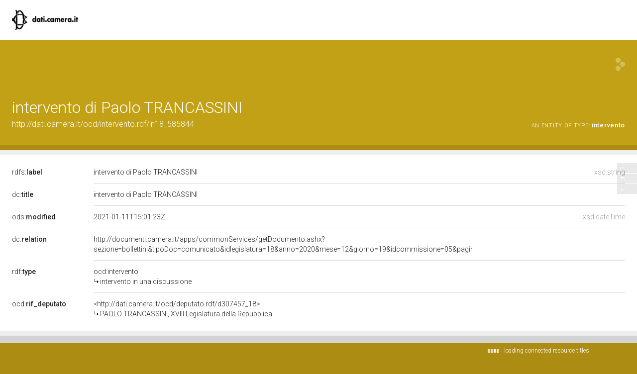

--- FILE ---
content_type: text/css;charset=UTF-8
request_url: https://dati.camera.it/ocd/staticResources/css/bygle-portal.css
body_size: 6299
content:
@import url(https://fonts.googleapis.com/css?family=Roboto+Mono);

div.directs.bygportal .value>div:not(.value) {
	padding: 0;
	background-image: none;
	margin: 0;
}

div#bygmapcnt {
	padding: 0 24px;
	background: #ededed;
	color: #212121;
	line-height: 20px;
	font-size: 14px;
	overflow-x: hidden;
}

div#bygmap {
	height: 450px;
	width: 100%;
}

.toNobreakLine, div.directs.bygportal .value>div:not(.value).toNobreakLine{
	display: inline;
	white-space: nowrap;
	padding-right:14px
}
.toNobreakLine, div.directs.bygportal .value>div:not(.value).toNobreakLine span{
font-size: 11px;
font-weight: 700;
color: #378858;
}

/* map cluster */
.marker-cluster-small {
	background-color: rgba(181, 226, 140, 0.6);
}

.marker-cluster-small div {
	background-color: rgba(110, 204, 57, 0.6);
}

.marker-cluster-medium {
	background-color: rgba(241, 211, 87, 0.6);
}

.marker-cluster-medium div {
	background-color: rgba(240, 194, 12, 0.6);
}

.marker-cluster-large {
	background-color: rgba(253, 156, 115, 0.6);
}

.marker-cluster-large div {
	background-color: rgba(241, 128, 23, 0.6);
}

/* IE 6-8 fallback colors */
.leaflet-oldie .marker-cluster-small {
	background-color: rgb(181, 226, 140);
}

.leaflet-oldie .marker-cluster-small div {
	background-color: rgb(110, 204, 57);
}

.leaflet-oldie .marker-cluster-medium {
	background-color: rgb(241, 211, 87);
}

.leaflet-oldie .marker-cluster-medium div {
	background-color: rgb(240, 194, 12);
}

.leaflet-oldie .marker-cluster-large {
	background-color: rgb(253, 156, 115);
}

.leaflet-oldie .marker-cluster-large div {
	background-color: rgb(241, 128, 23);
}

.marker-cluster {
	background-clip: padding-box;
	border-radius: 20px;
}

.marker-cluster div {
	width: 30px;
	height: 30px;
	margin-left: 5px;
	margin-top: 5px;
	text-align: center;
	border-radius: 15px;
	font: 12px "Helvetica Neue", Arial, Helvetica, sans-serif;
}

.marker-cluster span {
	line-height: 30px;
}

.leaflet-cluster-anim .leaflet-marker-icon,.leaflet-cluster-anim .leaflet-marker-shadow {
	-webkit-transition: -webkit-transform 0.3s ease-out, opacity 0.3s ease-in;
	-moz-transition: -moz-transform 0.3s ease-out, opacity 0.3s ease-in;
	-o-transition: -o-transform 0.3s ease-out, opacity 0.3s ease-in;
	transition: transform 0.3s ease-out, opacity 0.3s ease-in;
}


.prevArrow {
	display: inline-block;
	width: 12px;
	height: 14px;
	margin-left: 16px;
	background-position: -45px 3px;
}

.nextArrow {
	display: inline-block;
	width: 12px;
	height: 14px;
	margin-left: 8px;
	background-position: -60px 3px;
}


footer {
	background-image: url(../img/byg.portal/patternBygleTransparent.png);
	background-size: 2500px 1768px;
	height:260px;
}

@media ( -webkit-min-device-pixel-ratio : 2) , ( min-resolution : 192dpi) {
	footer {
		background-image: url(../img/byg.portal/patternBygleTransparent@2x.png);
	}
}

/**/
div.directs {
	padding: 24px;
	background: #ededed;
	color: #212121;
	line-height: 20px;
	font-size: 14px;
	overflow-x: hidden;
}
div.directs.sparql{
	background: #ffffff;
}

div.directs.filters{
	background: #d8d8d8;
}
.hidden{display:none}

div.directs.filters a {
	color: #000;
	margin-right: 14px;
}

div.directs.filters a span.remove {
    display: inline-block;
    margin-right: 2px;
    height: 10px;
    width: 14px;
    background-position: -230px -5px;
}
div.directs.filters a:hover span.remove {
	
    background-position: -230px -15px;
}

@media only screen and (min-width: 900px){
	div.directs .c2 {
		margin-right:200px;
	}
}
div.directs.sparql .c2 {
	font-family: 'Roboto Mono', monospace;
	font-weight: 300;
	font-size: 12px;
	line-height: 18px;
}

div.directs .value a span.derivedTitle{
	font-weight: 300;
}
div.directs .value>div:not(.value) {
	padding-bottom: 12px;
	margin-top: 12px;
	background-image: url(../img/separatoreCorto.png);
	background-repeat: no-repeat;
	background-size: 16px 1px;
	background-position: bottom left;
}

div.directs .value>div:not(.value):first-child{
	margin-top: 0;
}

div.directs .value>div:not(.value):last-child {
	padding: 0;
	background: none;
}

div.directs label {
	padding: 0 24px 0 0;
}

div.directs label a {
	color: #212121;
}

div.directs label a span {
	color: #212121;
}

div.directs .dType {
	font-size: 14px;
	font-weight: 300;
	color: #9e9e9e;
	position: absolute;
	right: 24px;
	text-align: right;
	padding-left: 16px;
	background-color: #fff;
}

div.directs span.clang {
	display: inline-block;
	text-transform: uppercase;
	letter-spacing: .7;
	margin-right: 5px;
	cursor: pointer;
	margin-bottom: 12px;
}

div.directs span.clang.sel{
	text-decoration: underline;
}

div.directs .value a, div.directs .valuecnt a{
	font-weight: 300;
	font-size: 14px;
	color: #212121;
}

div.directs .value a span{
	font-weight: 500;
	color: #212121;
}

div.directs .value a:hover, div.directs .valuecnt a:hover{
	text-decoration: underline;
}

div.directs .c2, div.directs .c4 {
	background-image: url(../img/separatoreCorto.png);
	background-repeat: no-repeat;
	background-size: 16px 1px;
	background-position: bottom left;
	padding-bottom: 20px;
	padding-top: 20px;
}

div.directs .c2:last-child, div.directs .c4:last-child {
	border-bottom: 0;
	padding-bottom: 0;
	padding-top: 20px;
	background-image:none;
}


div.directs label:nth-child(1) {
	padding-top: 0;
}

div.directs label {
	padding-top: 20px;
}

div.directs .c2:nth-child(2), div.directs .c4:nth-child(2){
	padding-top: 0;
}

.directs.empty {
	padding: 0;
	min-height: 10px;
}

div.directs .value>div.lang {
	background: none;
	padding-bottom: 0;
	margin-top: 0
}

#customFooter h3 {
	margin-top: 24px;
	margin-left: 24px;
}

#customFooter {
	background-color: #d4d4d4;
}

#customFooter menu {
	height: 158px;
}

#customFooter menu li {
	display: inline-block;
	margin-top: 24px;
	margin-bottom: 24px;
}

#customFooter menu li a {
	text-align: center;
	display: inline-block;
	width: 110px;
	height: 110px;
	-webkit-border-radius: 110px;
	border-radius: 110px;
	-moz-border-radius: 110px;
	color: #fff;
}
#customFooter menu li a:hover{
	background-color:#212121;
} 

#customFooter menu li a span {
	display: inline-block;
	margin-top: 45px;
	line-height: 20px;
	font-size: 14px;
} 
footer #linkBack{
    width: 120px;
    height: 62px;
    background-position: -10px 0;
	background-size:418px 220px;
	background-image: url(../img/byg.portal/bygPortale-Sprite@2x.png);
}
#download a#linkGit {
    margin-top: 152px;
    color:#fff;
}
#download a#linkGit span{ 
text-transform: lowercase;
font-size: 13px;
line-height: 9px;
}
.spb {
	background-size:418px 220px;
	background-image: url(../img/byg.portal/bygPortale-Sprite@2x.png);
}


--- FILE ---
content_type: application/xml;charset=UTF-8
request_url: https://dati.camera.it/ocd/linkedResourceTitles
body_size: 137
content:
<?xml version="1.0" encoding="UTF-8"?>
<root><resource about="http://dati.camera.it/ocd/intervento" nsabout="ocd:intervento"><title><![CDATA[intervento in una discussione]]></title></resource>
<resource about="http://dati.camera.it/ocd/deputato.rdf/d307457_18" nsabout="null:d307457_18"><title><![CDATA[PAOLO TRANCASSINI, XVIII Legislatura della Repubblica]]></title></resource>
</root>